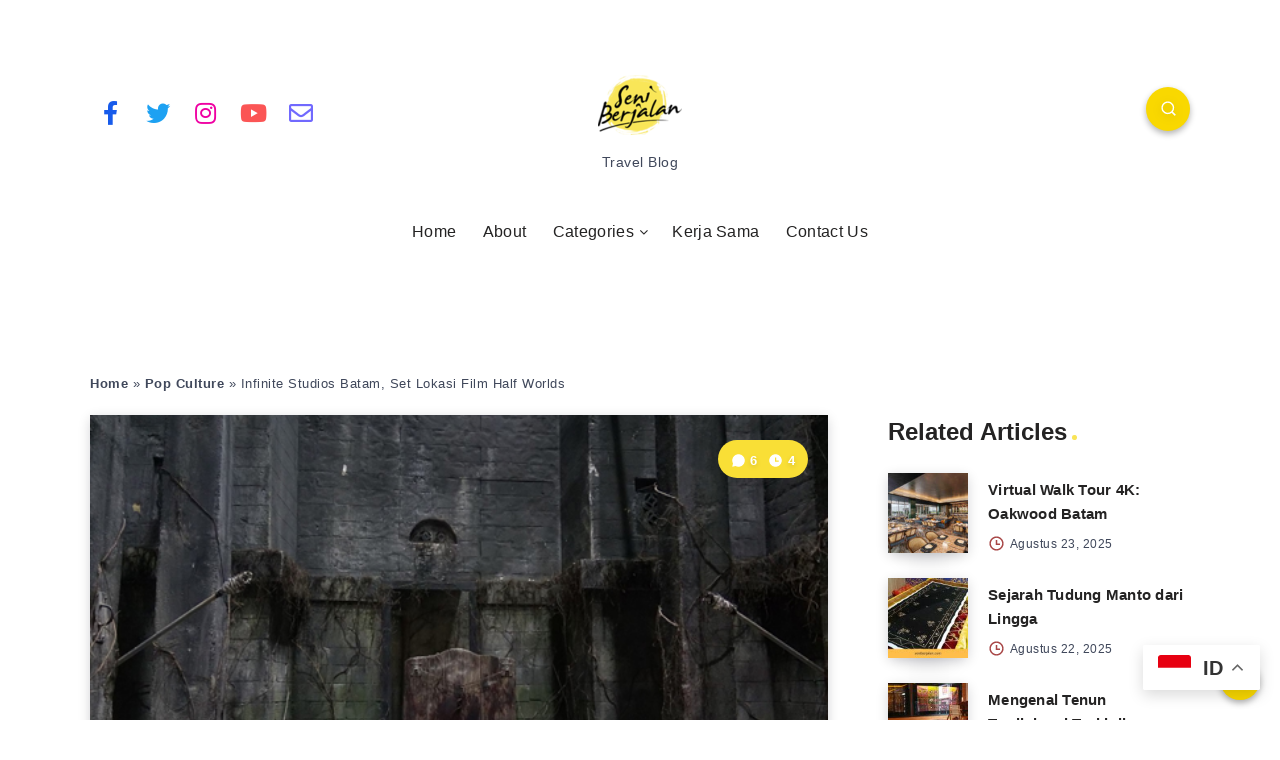

--- FILE ---
content_type: text/html; charset=utf-8
request_url: https://www.google.com/recaptcha/api2/aframe
body_size: 259
content:
<!DOCTYPE HTML><html><head><meta http-equiv="content-type" content="text/html; charset=UTF-8"></head><body><script nonce="WsXeSNxDCJCtDvWJSt33Qg">/** Anti-fraud and anti-abuse applications only. See google.com/recaptcha */ try{var clients={'sodar':'https://pagead2.googlesyndication.com/pagead/sodar?'};window.addEventListener("message",function(a){try{if(a.source===window.parent){var b=JSON.parse(a.data);var c=clients[b['id']];if(c){var d=document.createElement('img');d.src=c+b['params']+'&rc='+(localStorage.getItem("rc::a")?sessionStorage.getItem("rc::b"):"");window.document.body.appendChild(d);sessionStorage.setItem("rc::e",parseInt(sessionStorage.getItem("rc::e")||0)+1);localStorage.setItem("rc::h",'1769260477502');}}}catch(b){}});window.parent.postMessage("_grecaptcha_ready", "*");}catch(b){}</script></body></html>